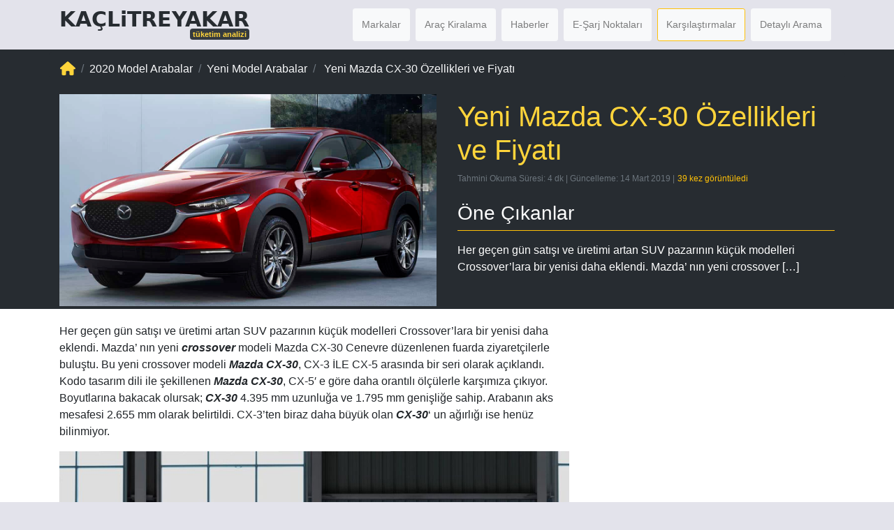

--- FILE ---
content_type: text/html; charset=utf-8
request_url: https://www.google.com/recaptcha/api2/aframe
body_size: 268
content:
<!DOCTYPE HTML><html><head><meta http-equiv="content-type" content="text/html; charset=UTF-8"></head><body><script nonce="0fWnzDQtWFRSTOB3cfjOHQ">/** Anti-fraud and anti-abuse applications only. See google.com/recaptcha */ try{var clients={'sodar':'https://pagead2.googlesyndication.com/pagead/sodar?'};window.addEventListener("message",function(a){try{if(a.source===window.parent){var b=JSON.parse(a.data);var c=clients[b['id']];if(c){var d=document.createElement('img');d.src=c+b['params']+'&rc='+(localStorage.getItem("rc::a")?sessionStorage.getItem("rc::b"):"");window.document.body.appendChild(d);sessionStorage.setItem("rc::e",parseInt(sessionStorage.getItem("rc::e")||0)+1);localStorage.setItem("rc::h",'1770127117496');}}}catch(b){}});window.parent.postMessage("_grecaptcha_ready", "*");}catch(b){}</script></body></html>